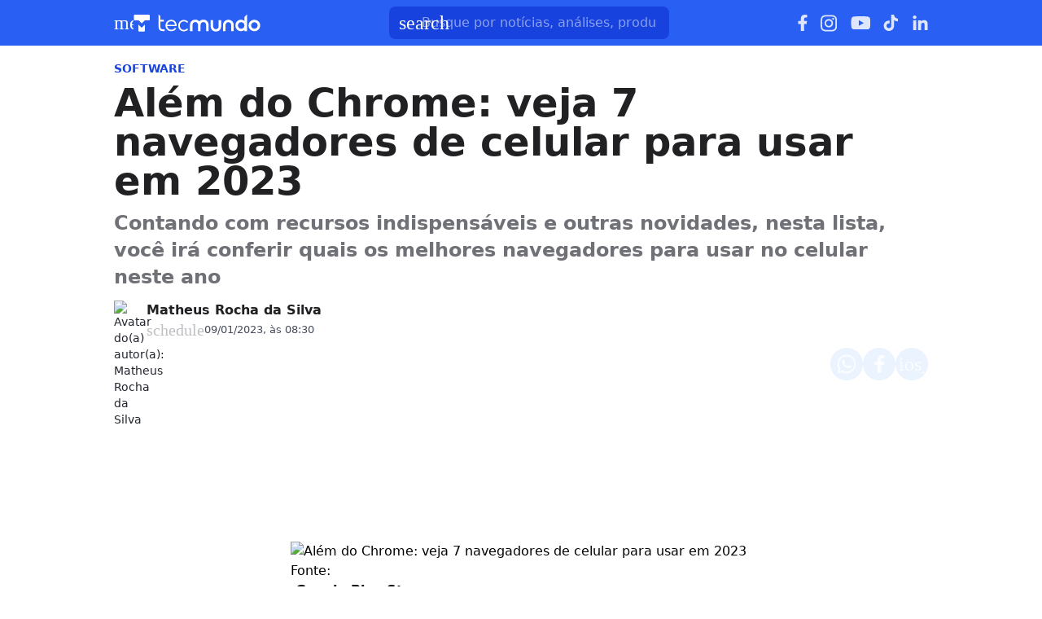

--- FILE ---
content_type: text/css; charset=UTF-8
request_url: https://www.tecmundo.com.br/_next/static/css/130dafd60e598c82.css
body_size: 8764
content:
.smart_image__fIbpHm{aspect-ratio:var(--aspect-ratio);object-fit:cover}@media(min-width:768px){.smart_image__fIbpHm{aspect-ratio:var(--aspect-ratio-desktop,var(--aspect-ratio))}}.kicker__xmzwV2{--kicker-text-color:var(--text-primary-strong);--kicker-square-color:var(--stroke-primary-strong);color:var(--kicker-text-color);transition:var(--text-transition)}.kicker__xmzwV2.simple__0EIiGM{background-color:transparent!important}.kicker__xmzwV2.simple__0EIiGM:hover{opacity:.8}.kicker__xmzwV2.tag__BmnyDv{margin-right:6px;background-color:var(--primary);border-radius:var(--border-radius-base);color:var(--text-on-primary-strong);padding:1px 8px}.kicker__xmzwV2.right-block-light__G2BInj{display:flex;align-items:center;line-height:normal!important}.kicker__xmzwV2.right-block-light__G2BInj:hover{opacity:.7}.kicker__xmzwV2.right-block-light__G2BInj .square__nq4dk3{position:relative;display:inline-block;background-color:var(--kicker-square-color)!important;border-radius:2px;width:13px;height:13px;margin-left:4px}.kicker__xmzwV2.right-block-light__G2BInj .square__nq4dk3:hover{opacity:.7}.kicker__xmzwV2.right-block-dark__r9qaeO{display:flex;align-items:center;color:#fff!important;background-color:transparent!important;height:-moz-fit-content;height:fit-content;width:-moz-fit-content;width:fit-content;line-height:0}.kicker__xmzwV2.right-block-dark__r9qaeO:hover{opacity:.7}.kicker__xmzwV2.right-block-dark__r9qaeO .square__nq4dk3{position:relative;display:inline-block;border-radius:2px;width:13px;height:13px;margin-left:4px;background-color:#fff}.kicker__xmzwV2.right-block-dark__r9qaeO .square__nq4dk3:hover{opacity:.7}.minha-serie-page .kicker__xmzwV2{--kicker-text-color:var(--minha-serie-gray-900,#21221e);--kicker-square-color:var(--minha-serie-green-100-def,#b9ec00)}.voxel-page .kicker__xmzwV2{--kicker-text-color:var(--voxel-pink-700,#b40c3c);--kicker-square-color:var(--voxel-pink-500-def,#fd1154)}.author_name__Cy7kHH{transition:color var(--transition-standard),background-color var(--transition-standard);color:var(--text-strong)}.author_name__Cy7kHH:hover{color:var(--text-primary-strong)}.author_name__Cy7kHH.minha-serie__dYYsua:hover{background-color:#ebffa5}.icon_button__gtB8yW{width:32px;height:32px;border-radius:9999px;display:flex;align-items:center;justify-content:center;transition:all .3s ease-in-out}.icon_button__gtB8yW.tecmundo__4Xnw7T:hover{background-color:#f5f6fa}.icon_button__gtB8yW.tecmundo__4Xnw7T:focus{outline:3px solid #adcbff}.icon_button__gtB8yW.voxel__iP2Pha:hover{background-color:#f9f6f9}.icon_button__gtB8yW.voxel__iP2Pha:focus{outline:3px solid #fe92b0}.icon_button__gtB8yW.minha-serie__dYYsua:hover{background-color:#f6f7f1}.icon_button__gtB8yW.minha-serie__dYYsua:focus{outline:3px solid #719d00}.svg__FVPwHu:hover,.svg__bG0dpT:hover{opacity:.8;transition:all .3s ease-in-out}.article-tags-and-sources__7Dkl24{display:flex;flex-direction:column;align-items:flex-start;gap:.5rem}@media screen and (min-width:48rem){.article-tags-and-sources__7Dkl24{flex-direction:row}}ul.article-sources__1rhglO,ul.article-tags__5ZA4Pd{display:flex;flex-wrap:wrap;justify-content:flex-start;align-items:center;max-width:100%;gap:.5rem}@media screen and (min-width:48rem){ul.article-sources__1rhglO{justify-content:flex-end}}li.button-link__DDdlA4{display:flex;max-width:100%;align-items:center;font-weight:500;font-size:14px;border-radius:var(--border-radius-base)}li.button-link__DDdlA4 a{height:28px;padding:4px 8px;box-shadow:none!important;max-width:360px}.disclaimer__bXKzxo .disclaimer-title__5pzawu{font-size:clamp(14px,1vw,15px)}@font-face{font-family:swiper-icons;src:url("data:application/font-woff;charset=utf-8;base64, [base64]//wADZ2x5ZgAAAywAAADMAAAD2MHtryVoZWFkAAABbAAAADAAAAA2E2+eoWhoZWEAAAGcAAAAHwAAACQC9gDzaG10eAAAAigAAAAZAAAArgJkABFsb2NhAAAC0AAAAFoAAABaFQAUGG1heHAAAAG8AAAAHwAAACAAcABAbmFtZQAAA/gAAAE5AAACXvFdBwlwb3N0AAAFNAAAAGIAAACE5s74hXjaY2BkYGAAYpf5Hu/j+W2+MnAzMYDAzaX6QjD6/4//Bxj5GA8AuRwMYGkAPywL13jaY2BkYGA88P8Agx4j+/8fQDYfA1AEBWgDAIB2BOoAeNpjYGRgYNBh4GdgYgABEMnIABJzYNADCQAACWgAsQB42mNgYfzCOIGBlYGB0YcxjYGBwR1Kf2WQZGhhYGBiYGVmgAFGBiQQkOaawtDAoMBQxXjg/wEGPcYDDA4wNUA2CCgwsAAAO4EL6gAAeNpj2M0gyAACqxgGNWBkZ2D4/wMA+xkDdgAAAHjaY2BgYGaAYBkGRgYQiAHyGMF8FgYHIM3DwMHABGQrMOgyWDLEM1T9/w8UBfEMgLzE////P/5//f/V/xv+r4eaAAeMbAxwIUYmIMHEgKYAYjUcsDAwsLKxc3BycfPw8jEQA/[base64]/uznmfPFBNODM2K7MTQ45YEAZqGP81AmGGcF3iPqOop0r1SPTaTbVkfUe4HXj97wYE+yNwWYxwWu4v1ugWHgo3S1XdZEVqWM7ET0cfnLGxWfkgR42o2PvWrDMBSFj/IHLaF0zKjRgdiVMwScNRAoWUoH78Y2icB/yIY09An6AH2Bdu/UB+yxopYshQiEvnvu0dURgDt8QeC8PDw7Fpji3fEA4z/PEJ6YOB5hKh4dj3EvXhxPqH/SKUY3rJ7srZ4FZnh1PMAtPhwP6fl2PMJMPDgeQ4rY8YT6Gzao0eAEA409DuggmTnFnOcSCiEiLMgxCiTI6Cq5DZUd3Qmp10vO0LaLTd2cjN4fOumlc7lUYbSQcZFkutRG7g6JKZKy0RmdLY680CDnEJ+UMkpFFe1RN7nxdVpXrC4aTtnaurOnYercZg2YVmLN/d/gczfEimrE/fs/bOuq29Zmn8tloORaXgZgGa78yO9/cnXm2BpaGvq25Dv9S4E9+5SIc9PqupJKhYFSSl47+Qcr1mYNAAAAeNptw0cKwkAAAMDZJA8Q7OUJvkLsPfZ6zFVERPy8qHh2YER+3i/BP83vIBLLySsoKimrqKqpa2hp6+jq6RsYGhmbmJqZSy0sraxtbO3sHRydnEMU4uR6yx7JJXveP7WrDycAAAAAAAH//wACeNpjYGRgYOABYhkgZgJCZgZNBkYGLQZtIJsFLMYAAAw3ALgAeNolizEKgDAQBCchRbC2sFER0YD6qVQiBCv/H9ezGI6Z5XBAw8CBK/m5iQQVauVbXLnOrMZv2oLdKFa8Pjuru2hJzGabmOSLzNMzvutpB3N42mNgZGBg4GKQYzBhYMxJLMlj4GBgAYow/P/PAJJhLM6sSoWKfWCAAwDAjgbRAAB42mNgYGBkAIIbCZo5IPrmUn0hGA0AO8EFTQAA");font-weight:400;font-style:normal}:root{--swiper-theme-color:#007aff}.swiper,swiper-container{margin-left:auto;margin-right:auto;position:relative;overflow:hidden;list-style:none;padding:0;z-index:1;display:block}.swiper-vertical>.swiper-wrapper{flex-direction:column}.swiper-wrapper{position:relative;width:100%;height:100%;z-index:1;display:flex;transition-property:transform;transition-timing-function:var(--swiper-wrapper-transition-timing-function,initial);box-sizing:initial}.swiper-android .swiper-slide,.swiper-wrapper{transform:translateZ(0)}.swiper-horizontal{touch-action:pan-y}.swiper-vertical{touch-action:pan-x}.swiper-slide,swiper-slide{flex-shrink:0;width:100%;height:100%;position:relative;transition-property:transform;display:block}.swiper-slide-invisible-blank{visibility:hidden}.swiper-autoheight,.swiper-autoheight .swiper-slide{height:auto}.swiper-autoheight .swiper-wrapper{align-items:flex-start;transition-property:transform,height}.swiper-backface-hidden .swiper-slide{transform:translateZ(0);backface-visibility:hidden}.swiper-3d.swiper-css-mode .swiper-wrapper{perspective:1200px}.swiper-3d .swiper-wrapper{transform-style:preserve-3d}.swiper-3d{perspective:1200px}.swiper-3d .swiper-cube-shadow,.swiper-3d .swiper-slide,.swiper-3d .swiper-slide-shadow,.swiper-3d .swiper-slide-shadow-bottom,.swiper-3d .swiper-slide-shadow-left,.swiper-3d .swiper-slide-shadow-right,.swiper-3d .swiper-slide-shadow-top{transform-style:preserve-3d}.swiper-3d .swiper-slide-shadow,.swiper-3d .swiper-slide-shadow-bottom,.swiper-3d .swiper-slide-shadow-left,.swiper-3d .swiper-slide-shadow-right,.swiper-3d .swiper-slide-shadow-top{position:absolute;left:0;top:0;width:100%;height:100%;pointer-events:none;z-index:10}.swiper-3d .swiper-slide-shadow{background:rgba(0,0,0,.15)}.swiper-3d .swiper-slide-shadow-left{background-image:linear-gradient(270deg,rgba(0,0,0,.5),transparent)}.swiper-3d .swiper-slide-shadow-right{background-image:linear-gradient(90deg,rgba(0,0,0,.5),transparent)}.swiper-3d .swiper-slide-shadow-top{background-image:linear-gradient(0deg,rgba(0,0,0,.5),transparent)}.swiper-3d .swiper-slide-shadow-bottom{background-image:linear-gradient(180deg,rgba(0,0,0,.5),transparent)}.swiper-css-mode>.swiper-wrapper{overflow:auto;scrollbar-width:none;-ms-overflow-style:none}.swiper-css-mode>.swiper-wrapper::-webkit-scrollbar{display:none}.swiper-css-mode>.swiper-wrapper>.swiper-slide{scroll-snap-align:start start}.swiper-horizontal.swiper-css-mode>.swiper-wrapper{scroll-snap-type:x mandatory}.swiper-vertical.swiper-css-mode>.swiper-wrapper{scroll-snap-type:y mandatory}.swiper-css-mode.swiper-free-mode>.swiper-wrapper{scroll-snap-type:none}.swiper-css-mode.swiper-free-mode>.swiper-wrapper>.swiper-slide{scroll-snap-align:none}.swiper-centered>.swiper-wrapper:before{content:"";flex-shrink:0;order:9999}.swiper-centered>.swiper-wrapper>.swiper-slide{scroll-snap-align:center center;scroll-snap-stop:always}.swiper-centered.swiper-horizontal>.swiper-wrapper>.swiper-slide:first-child{margin-inline-start:var(--swiper-centered-offset-before)}.swiper-centered.swiper-horizontal>.swiper-wrapper:before{height:100%;min-height:1px;width:var(--swiper-centered-offset-after)}.swiper-centered.swiper-vertical>.swiper-wrapper>.swiper-slide:first-child{margin-block-start:var(--swiper-centered-offset-before)}.swiper-centered.swiper-vertical>.swiper-wrapper:before{width:100%;min-width:1px;height:var(--swiper-centered-offset-after)}.swiper-lazy-preloader{width:42px;height:42px;position:absolute;left:50%;top:50%;margin-left:-21px;margin-top:-21px;z-index:10;transform-origin:50%;box-sizing:border-box;border-radius:50%;border:4px solid var(--swiper-preloader-color,var(--swiper-theme-color));border-top:4px solid transparent}.swiper-watch-progress .swiper-slide-visible .swiper-lazy-preloader,.swiper:not(.swiper-watch-progress) .swiper-lazy-preloader,swiper-container:not(.swiper-watch-progress) .swiper-lazy-preloader{animation:swiper-preloader-spin 1s linear infinite}.swiper-lazy-preloader-white{--swiper-preloader-color:#fff}.swiper-lazy-preloader-black{--swiper-preloader-color:#000}@keyframes swiper-preloader-spin{0%{transform:rotate(0deg)}to{transform:rotate(1turn)}}.swiper-pagination{position:absolute;text-align:center;transition:opacity .3s;transform:translateZ(0);z-index:10}.swiper-pagination.swiper-pagination-hidden{opacity:0}.swiper-pagination-disabled>.swiper-pagination,.swiper-pagination.swiper-pagination-disabled{display:none!important}.swiper-horizontal>.swiper-pagination-bullets,.swiper-pagination-bullets.swiper-pagination-horizontal,.swiper-pagination-custom,.swiper-pagination-fraction{bottom:var(--swiper-pagination-bottom,8px);top:var(--swiper-pagination-top,auto);left:0;width:100%}.swiper-pagination-bullets-dynamic{overflow:hidden;font-size:0}.swiper-pagination-bullets-dynamic .swiper-pagination-bullet{transform:scale(.33);position:relative}.swiper-pagination-bullets-dynamic .swiper-pagination-bullet-active,.swiper-pagination-bullets-dynamic .swiper-pagination-bullet-active-main{transform:scale(1)}.swiper-pagination-bullets-dynamic .swiper-pagination-bullet-active-prev{transform:scale(.66)}.swiper-pagination-bullets-dynamic .swiper-pagination-bullet-active-prev-prev{transform:scale(.33)}.swiper-pagination-bullets-dynamic .swiper-pagination-bullet-active-next{transform:scale(.66)}.swiper-pagination-bullets-dynamic .swiper-pagination-bullet-active-next-next{transform:scale(.33)}.swiper-pagination-bullet{width:var(--swiper-pagination-bullet-width,var(--swiper-pagination-bullet-size,8px));height:var(--swiper-pagination-bullet-height,var(--swiper-pagination-bullet-size,8px));display:inline-block;border-radius:var(--swiper-pagination-bullet-border-radius,50%);background:var(--swiper-pagination-bullet-inactive-color,#000);opacity:var(--swiper-pagination-bullet-inactive-opacity,.2)}button.swiper-pagination-bullet{border:none;margin:0;padding:0;box-shadow:none;-webkit-appearance:none;-moz-appearance:none;appearance:none}.swiper-pagination-clickable .swiper-pagination-bullet{cursor:pointer}.swiper-pagination-bullet:only-child{display:none!important}.swiper-pagination-bullet-active{opacity:var(--swiper-pagination-bullet-opacity,1);background:var(--swiper-pagination-color,var(--swiper-theme-color))}.swiper-pagination-vertical.swiper-pagination-bullets,.swiper-vertical>.swiper-pagination-bullets{right:var(--swiper-pagination-right,8px);left:var(--swiper-pagination-left,auto);top:50%;transform:translate3d(0,-50%,0)}.swiper-pagination-vertical.swiper-pagination-bullets .swiper-pagination-bullet,.swiper-vertical>.swiper-pagination-bullets .swiper-pagination-bullet{margin:var(--swiper-pagination-bullet-vertical-gap,6px) 0;display:block}.swiper-pagination-vertical.swiper-pagination-bullets.swiper-pagination-bullets-dynamic,.swiper-vertical>.swiper-pagination-bullets.swiper-pagination-bullets-dynamic{top:50%;transform:translateY(-50%);width:8px}.swiper-pagination-vertical.swiper-pagination-bullets.swiper-pagination-bullets-dynamic .swiper-pagination-bullet,.swiper-vertical>.swiper-pagination-bullets.swiper-pagination-bullets-dynamic .swiper-pagination-bullet{display:inline-block;transition:transform .2s,top .2s}.swiper-horizontal>.swiper-pagination-bullets .swiper-pagination-bullet,.swiper-pagination-horizontal.swiper-pagination-bullets .swiper-pagination-bullet{margin:0 var(--swiper-pagination-bullet-horizontal-gap,4px)}.swiper-horizontal>.swiper-pagination-bullets.swiper-pagination-bullets-dynamic,.swiper-pagination-horizontal.swiper-pagination-bullets.swiper-pagination-bullets-dynamic{left:50%;transform:translateX(-50%);white-space:nowrap}.swiper-horizontal>.swiper-pagination-bullets.swiper-pagination-bullets-dynamic .swiper-pagination-bullet,.swiper-pagination-horizontal.swiper-pagination-bullets.swiper-pagination-bullets-dynamic .swiper-pagination-bullet{transition:transform .2s,left .2s}.swiper-horizontal.swiper-rtl>.swiper-pagination-bullets-dynamic .swiper-pagination-bullet,:host(.swiper-horizontal.swiper-rtl) .swiper-pagination-bullets-dynamic .swiper-pagination-bullet{transition:transform .2s,right .2s}.swiper-pagination-fraction{color:var(--swiper-pagination-fraction-color,inherit)}.swiper-pagination-progressbar{background:var(--swiper-pagination-progressbar-bg-color,rgba(0,0,0,.25));position:absolute}.swiper-pagination-progressbar .swiper-pagination-progressbar-fill{background:var(--swiper-pagination-color,var(--swiper-theme-color));position:absolute;left:0;top:0;width:100%;height:100%;transform:scale(0);transform-origin:left top}.swiper-rtl .swiper-pagination-progressbar .swiper-pagination-progressbar-fill{transform-origin:right top}.swiper-horizontal>.swiper-pagination-progressbar,.swiper-pagination-progressbar.swiper-pagination-horizontal,.swiper-pagination-progressbar.swiper-pagination-vertical.swiper-pagination-progressbar-opposite,.swiper-vertical>.swiper-pagination-progressbar.swiper-pagination-progressbar-opposite{width:100%;height:var(--swiper-pagination-progressbar-size,4px);left:0;top:0}.swiper-horizontal>.swiper-pagination-progressbar.swiper-pagination-progressbar-opposite,.swiper-pagination-progressbar.swiper-pagination-horizontal.swiper-pagination-progressbar-opposite,.swiper-pagination-progressbar.swiper-pagination-vertical,.swiper-vertical>.swiper-pagination-progressbar{width:var(--swiper-pagination-progressbar-size,4px);height:100%;left:0;top:0}.swiper-pagination-lock{display:none}:root{--swiper-navigation-size:44px}.swiper-button-next,.swiper-button-prev{position:absolute;top:var(--swiper-navigation-top-offset,50%);width:calc(var(--swiper-navigation-size)/ 44 * 27);height:var(--swiper-navigation-size);margin-top:calc(0px - (var(--swiper-navigation-size)/ 2));z-index:10;cursor:pointer;display:flex;align-items:center;justify-content:center;color:var(--swiper-navigation-color,var(--swiper-theme-color))}.swiper-button-next.swiper-button-disabled,.swiper-button-prev.swiper-button-disabled{opacity:.35;cursor:auto;pointer-events:none}.swiper-button-next.swiper-button-hidden,.swiper-button-prev.swiper-button-hidden{opacity:0;cursor:auto;pointer-events:none}.swiper-navigation-disabled .swiper-button-next,.swiper-navigation-disabled .swiper-button-prev{display:none!important}.swiper-button-next:after,.swiper-button-prev:after{font-family:swiper-icons;font-size:var(--swiper-navigation-size);text-transform:none!important;letter-spacing:0;font-variant:normal;line-height:1}.swiper-button-prev,.swiper-rtl .swiper-button-next{left:var(--swiper-navigation-sides-offset,10px);right:auto}.swiper-button-prev:after,.swiper-rtl .swiper-button-next:after{content:"prev"}.swiper-button-next,.swiper-rtl .swiper-button-prev{right:var(--swiper-navigation-sides-offset,10px);left:auto}.swiper-button-next:after,.swiper-rtl .swiper-button-prev:after{content:"next"}.swiper-button-lock{display:none}.button_control__G8NscB{padding:8px 12px;font-size:14px;font-weight:500;cursor:pointer;transition:all .3s ease-in-out;border:none;outline-offset:-3px}.guia-de-compras__93ss20,.tecmundo__7Thuxe{border-radius:6px}.default__YzyNqS.guia-de-compras__93ss20,.tecmundo__7Thuxe.default__YzyNqS{color:#707176}.guia-de-compras__93ss20:hover,.tecmundo__7Thuxe:hover{color:#212124;background-color:#f5f6fa}.guia-de-compras__93ss20:focus,.tecmundo__7Thuxe:focus{color:#707176;outline:3px solid #d1d2d6}.selected__2QGT2G.guia-de-compras__93ss20,.tecmundo__7Thuxe.selected__2QGT2G{color:#212124;background:#e4e6ea}.minha-serie__KkGGEy{border-radius:8px}.minha-serie__KkGGEy.default__YzyNqS{color:#71726d}.minha-serie__KkGGEy:hover{color:#21221e;background-color:#f6f7f1}.minha-serie__KkGGEy:focus{color:#71726d;outline:3px solid #d1d3cd}.minha-serie__KkGGEy.selected__2QGT2G{color:#21221e;background:#e5e6e1}.voxel__9ONZ5A{border-radius:0}.voxel__9ONZ5A.default__YzyNqS{color:#747074}.voxel__9ONZ5A:hover{color:#232123;background-color:#f9f6f9}.voxel__9ONZ5A:focus{color:#747074;outline:3px solid #d5d1d5}.voxel__9ONZ5A.selected__2QGT2G{color:#232123;background:#e8e5e8}.cta_card__JAtOO3{background-color:#285ff1;border-radius:var(--corner-base,8px);background:linear-gradient(180deg,hsla(0,0%,100%,.16),hsla(0,0%,100%,0) 39.79%),linear-gradient(0deg,rgba(0,72,240,.84),rgba(0,72,240,.84)),#285ff1;width:280px;height:324.667px;padding:1.5rem;border-radius:8px;display:flex;flex-direction:column;align-items:center;justify-content:center;text-align:center;gap:.5rem;color:#fff;text-decoration:none;transition:all .3s ease-in-out;outline-offset:-4px;margin-right:16px}.cta_card__JAtOO3,.cta_card__JAtOO3:hover{box-shadow:inset 0 1px 2px 0 hsla(0,0%,100%,.1)}.cta_card__JAtOO3:hover{background:linear-gradient(180deg,hsla(0,0%,100%,.3),hsla(0,0%,100%,0) 40%),linear-gradient(0deg,rgba(0,72,240,.84),rgba(0,72,240,.84)),#285ff1}.cta_card__JAtOO3:active{background:linear-gradient(180deg,hsla(0,0%,100%,.04),hsla(0,0%,100%,0)),linear-gradient(0deg,rgba(0,72,240,.84),rgba(0,72,240,.84)),#285ff1;box-shadow:inset 0 1px 2px 0 hsla(0,0%,100%,.1)}.cta_card__JAtOO3:focus{background:linear-gradient(180deg,hsla(0,0%,100%,.16),hsla(0,0%,100%,0)),linear-gradient(0deg,rgba(0,72,240,.84),rgba(0,72,240,.84)),#285ff1;outline:4px solid #adcbff}.cta_card__JAtOO3 span:not(.icon){background:#ebf3ff;height:36px;display:flex;align-items:center;border-radius:8px;min-width:32px;font-size:12px;color:#003db8;padding:0 12px;margin-top:1.5rem;font-weight:600}.offer_card__6kb7Wt{transition:transform .3s ease-in-out}.offer_card__6kb7Wt h3{transition:all .3s ease-in-out}.offer_card__6kb7Wt:not(.no_scale__21wAUY):hover{transform:scale(1.03)}.offer_card__6kb7Wt:hover h3{color:#285ff1}.image_product__DkntPa{border:1px solid rgba(0,0,0,.05);border-radius:8px;height:159px;aspect-ratio:238/158.67;object-fit:contain!important}@media(max-width:768px){.image_product__DkntPa{width:96px!important;height:77px!important;aspect-ratio:96/77}}.special_offers__mJicOt .swiper.swiper-initialized.swiper-horizontal.swiper-backface-hidden{padding-right:12px!important}.special_offers__mJicOt button{outline:none;transition:all .3s ease-in-out}.special_offers__mJicOt.layout_compact__s542l0 .offer_card__6kb7Wt{padding-top:0!important;padding-bottom:0!important;transition:none}.special_offers__mJicOt.layout_compact__s542l0 .offer_card__6kb7Wt:hover{transform:none}.special_offers__mJicOt.layout_compact__s542l0 .offer_card__6kb7Wt:hover h3{color:#285ff1}@media(max-width:768px){.special_offers__mJicOt:not(.layout_compact__s542l0) .offer_card__6kb7Wt{border:none!important}.special_offers__mJicOt:not(.layout_compact__s542l0,.layout_carousel__9sGeJe) .image_product__DkntPa{width:96px!important;height:77px!important}.special_offers__mJicOt:not(.layout_compact__s542l0,.layout_carousel__9sGeJe) h3{max-width:243px}.image_product__DkntPa{width:280px!important;height:186px!important}}.special_offers__mJicOt .overflow-x-auto.slim-scrollbar{scroll-behavior:smooth}.special_offers__mJicOt .overflow-x-auto.slim-scrollbar::-webkit-scrollbar{height:3px;background-color:transparent}.special_offers__mJicOt .overflow-x-auto.slim-scrollbar::-webkit-scrollbar-track{background-color:#fff;height:3px!important;padding-top:12px;border-radius:3px}.special_offers__mJicOt .overflow-x-auto.slim-scrollbar::-webkit-scrollbar-thumb{background-color:#e0e0e0;border-radius:3px;border:none}.special_offers__mJicOt .overflow-x-auto.slim-scrollbar::-webkit-scrollbar-thumb:hover{background-color:transparent}.read-also__V0Kt0d{border-color:var(--stroke-primary-strong);transition:var(--text-transition)}.read-also__V0Kt0d:has(a:hover){background-color:var(--link-background-hover)}.read-also__V0Kt0d .pseudo-kicker{background-color:var(--primary);border-radius:var(--border-radius-base);color:var(--text-on-primary-strong)}.read-also__V0Kt0d a{background-color:transparent;display:inline;transition:var(--text-transition);color:var(--link-color);font-weight:var(--text-bold);text-decoration:none}.read-also__V0Kt0d a:hover{color:var(--link-color-hover)}.container__KGafLi .dynamic_numbering__imJBc2{margin-left:28px}.container__KGafLi .dynamic_numbering__imJBc2:last-child{padding-bottom:0!important}.container__KGafLi .title__ocUYGO{margin:0 24px 0 8px}@media(max-width:780px){.container__KGafLi{box-shadow:none!important}}.videos_shorts__Nk4Wel{background-color:#f6f7f9}.videos_shorts__Nk4Wel .shorts__crgeH7 .swiper{width:100%;overflow:visible}.videos_shorts__Nk4Wel .shorts__crgeH7 .swiper-wrapper{padding:24px 0!important}.videos_shorts__Nk4Wel .shorts__crgeH7 .swiper-slide{max-width:232px;height:412px;flex-shrink:0;transition:transform .3s ease-in-out}.videos_shorts__Nk4Wel .shorts__crgeH7 .swiper-slide-next,.videos_shorts__Nk4Wel .shorts__crgeH7 .swiper-slide-prev{transform:translateX(-50%)}.videos_shorts__Nk4Wel .shorts__crgeH7 .swiper-slide-active{opacity:1;transform:translateX(0)}.videos_shorts__Nk4Wel .shorts__crgeH7 .short_container__xsO7bV{max-width:232px;height:412px;border-radius:var(--border-radius-base);overflow:hidden}.videos_shorts__Nk4Wel .shorts__crgeH7 .short_container__xsO7bV img{transition:scale var(--transition-standard)}.videos_shorts__Nk4Wel .shorts__crgeH7 .short_container__xsO7bV:hover img{scale:1.05}.videos_shorts__Nk4Wel .shorts__crgeH7 .short_image__W9vC5Q{object-fit:cover;border-radius:2px;border:none;height:100%}.videos_shorts__Nk4Wel .shorts__crgeH7 .info__gZoSXh{background:linear-gradient(0deg,rgba(0,0,0,.9) 10.76%,transparent 95.61%)}.videos_shorts__Nk4Wel .shorts__crgeH7 .info__gZoSXh.tecmundo__kf61c8{border-radius:8px}.videos_shorts__Nk4Wel .shorts__crgeH7 .info__gZoSXh.voxel__eUZ2cO{border-radius:2px}.videos_shorts__Nk4Wel .shorts__crgeH7 .info__gZoSXh.minha-serie__EoQioz{border-radius:12px}.videos_shorts__Nk4Wel .shorts__crgeH7 .info__gZoSXh:hover{transition:all var(--transition-standard)}.videos_shorts__Nk4Wel .shorts__crgeH7 .swiper-pagination .swiper-pagination-bullet.swiper-pagination-bullet-active{width:16px;opacity:1;z-index:2}.videos_shorts__Nk4Wel .shorts__crgeH7 .swiper-pagination .swiper-pagination-bullet{background-color:#8695aa;opacity:1;border-radius:6px;width:8px;height:8px;margin-right:4px;transform-origin:center center;z-index:2}.videos_shorts__Nk4Wel .shorts__crgeH7 .swiper-pagination.swiper-pagination-clickable.swiper-pagination-bullets.swiper-pagination-horizontal{margin-bottom:12px;position:relative}.videos_shorts__Nk4Wel #guia-de-compras .swiper-pagination .swiper-pagination-bullet.swiper-pagination-bullet-active,.videos_shorts__Nk4Wel #tecmundo .swiper-pagination .swiper-pagination-bullet.swiper-pagination-bullet-active{background-color:#295ff2}.videos_shorts__Nk4Wel #voxel .swiper-pagination .swiper-pagination-bullet.swiper-pagination-bullet-active{background-color:#e60f4c}.videos_shorts__Nk4Wel #minha-serie .swiper-pagination .swiper-pagination-bullet.swiper-pagination-bullet-active{background-color:#b9eb00}.videos_shorts__Nk4Wel #tecmundo .swiper-slide img{border-radius:8px}.videos_shorts__Nk4Wel #voxel .swiper-slide img{border-radius:2px}.videos_shorts__Nk4Wel #minha-serie .swiper-slide img{border-radius:12px}.sidebar_container__BPxt08{margin-right:0;margin-left:0;overflow:hidden}.sidebar_container__BPxt08 h2{font-size:30px!important}.sidebar_container__BPxt08 .widget_container__g3WhJp{width:100%}.sidebar_container__BPxt08 .widget_container__g3WhJp .content__dYUlAn{padding-top:12rem}.sidebar_container__BPxt08 .widget_container__g3WhJp .content__dYUlAn h2,.sidebar_container__BPxt08 .widget_container__g3WhJp .content__dYUlAn p{width:100%}.sidebar_container__BPxt08 .widget_container__g3WhJp .swiper_container{top:2rem;left:0;padding-right:0;width:100%!important}.sidebar_container__BPxt08 .btn_cta__aUn57n{flex-direction:column}.widget_container__g3WhJp .swiper_container{position:absolute!important;right:0!important;width:58%!important;z-index:0!important;-webkit-mask-image:linear-gradient(90deg,transparent 0,#26272b 40% 60%,transparent);mask-image:linear-gradient(90deg,transparent 0,#26272b 40% 60%,transparent)}.widget_container__g3WhJp .swiper_container:after{-webkit-box-reflect:above!important}.widget_container__g3WhJp .swiper-wrapper{transition-timing-function:linear!important}.widget_container__g3WhJp .swiper-slide{width:auto!important;margin-right:8px!important}.widget_container__g3WhJp .coupon_card__q4DMYt{position:relative;padding:8px 0;border-radius:8px;overflow:visible}.widget_container__g3WhJp .coupon_card__q4DMYt:after,.widget_container__g3WhJp .coupon_card__q4DMYt:before{content:"";position:absolute;left:50%;width:30px;height:30px;background-color:#26272b;border-radius:50%;transform:translateX(-50%)}.widget_container__g3WhJp .coupon_card__q4DMYt:before{top:-18px}.widget_container__g3WhJp .coupon_card__q4DMYt:after{bottom:-18px}.widget_container__g3WhJp .coupon_card__q4DMYt img{height:auto!important}@media(max-width:720px){.sidebar_container__BPxt08 .swiper-wrapper{gap:0!important}.widget_container__g3WhJp .content__dYUlAn{padding-top:12rem}.widget_container__g3WhJp .swiper_container{top:2rem;left:0;padding-right:0;width:100%!important}}.faq_item__3H1hCX{margin-top:16px;position:relative}.faq_item__3H1hCX:before{content:"";position:absolute;left:0;bottom:-8px;width:100%;height:1px;background-color:var(--stroke-weak)}.faq_item__3H1hCX:last-child:before{content:none}.main_area__SBgBhL{max-width:1032px}.main_area__SBgBhL caption,.main_area__SBgBhL figcaption{color:var(--text-weak);font-size:max(14px,.875em);line-height:1.4;margin-block:.5lh}.main_area__SBgBhL caption:before,.main_area__SBgBhL figcaption:before{position:relative;bottom:-2px;display:inline-block;width:1rem;aspect-ratio:1/1;margin-right:.125em;font-family:var(--font-icons);font-size:16px;font-weight:400;line-height:1;font-variation-settings:"FILL" 1,"wght" 400,"GRAD" 0,"opsz" 20}.main_area__SBgBhL caption em,.main_area__SBgBhL caption strong,.main_area__SBgBhL figcaption em,.main_area__SBgBhL figcaption strong{font-size:inherit;line-height:inherit}.main_area__SBgBhL figure{margin:.875lh auto}.main_area__SBgBhL figure.image :is(caption,figcaption):before{content:""}.main_area__SBgBhL figure.table{display:block;width:100%;margin-inline:0;-webkit-overflow-scrolling:touch;overflow-x:scroll;scrollbar-width:none}.main_area__SBgBhL figure.table :is(caption,figcaption):before{content:""}.main_area__SBgBhL table{--table-cell-padding:0.5rem;--table-cell-border-color:var(--stroke-weak);--table-cell-max-width:200px;border-collapse:collapse;border-radius:var(--border-radius-base);table-layout:fixed;min-width:-moz-max-content;min-width:max-content;margin:0 auto}.main_area__SBgBhL thead{border-block-end:1px solid var(--table-cell-border-color)}.main_area__SBgBhL thead tr{color:var(--text-weak);font-weight:var(--text-bold);vertical-align:bottom;font-size:max(14px,.875em)}.main_area__SBgBhL thead tr:last-of-type:not(:only-of-type){font-size:1rem}.main_area__SBgBhL tfoot{border-block-start:1px solid var(--table-cell-border-color)}.main_area__SBgBhL tfoot tr{color:var(--text-weak);font-weight:var(--text-bold);vertical-align:top}.main_area__SBgBhL td,.main_area__SBgBhL th{background-color:transparent;border:1px solid var(--table-cell-border-color);padding:var(--table-cell-padding);vertical-align:initial;text-align:start;border-inline:none;border-block:none;max-width:var(--table-cell-max-width)}.main_area__SBgBhL tbody tr:has(:is(td,th)[rowspan]){border-block-start:1px solid var(--table-cell-border-color)}.main_area__SBgBhL tbody tr:has(:is(td,th)[rowspan])~tr:not(:has(:is(td,th)[rowspan])){border-block-start:none}.main_area__SBgBhL tbody tr:not(:has(:is(td,th)[rowspan]:first-of-type))~tr{border-block-start:1px solid var(--table-cell-border-color)}.main_area__SBgBhL td,.main_area__SBgBhL tr{transition:background-color var(--transition-standard)}.main_area__SBgBhL tr.hovered,.main_area__SBgBhL tr.hovered td,.main_area__SBgBhL tr.hovered th{background-color:var(--fill-weak)}.main_area__SBgBhL tr.fading,.main_area__SBgBhL tr.fading td,.main_area__SBgBhL tr.fading th{background-color:transparent}.bullet__nfFn48{font-size:11px;display:inline-block;vertical-align:middle;margin:0 6px}.article-main-text__AZC8hB{color:var(--text-medium);font-family:var(--font-sans);font-size:var(--font-size-base);padding-block-end:2rem}.article-main-text__AZC8hB>*+*{margin-block-start:.8lh}.article-main-text__AZC8hB .img-fc{border-radius:var(--border-radius-base);padding-bottom:8px;background-color:#f8fafc}.article-main-text__AZC8hB .img-fc>img{margin-bottom:7px}.article-main-text__AZC8hB .img-fc>div,.article-main-text__AZC8hB .img-fc>span{padding:0 8px;color:var(--text-weak);font-size:.75rem;line-height:1rem}.article-main-text__AZC8hB .img-fc>div span,.article-main-text__AZC8hB .img-fc>span span{font-size:.75rem;line-height:1rem;margin:0}.article-main-text__AZC8hB iframe{aspect-ratio:16/9;border-radius:var(--border-radius-base)}.article-main-text__AZC8hB .raw-html-embed{margin-block:.875lh}.article-main-text__AZC8hB .raw-html-embed .twitter-tweet,.article-main-text__AZC8hB .raw-html-embed>iframe{margin-left:auto!important;margin-right:auto!important}.article-main-text__AZC8hB iframe:not([id*=google_ads_iframe_]){width:100%!important}.article-main-text__AZC8hB iframe:not([id*=google_ads_iframe_]).iframeYoutube{height:100%}.article-main-text__AZC8hB img{width:100%;max-height:512px;object-fit:contain;background-color:var(--fill-weak);border-radius:var(--border-radius-base)}.article-main-text__AZC8hB h2,.article-main-text__AZC8hB h3,.article-main-text__AZC8hB h4,.article-main-text__AZC8hB h5,.article-main-text__AZC8hB h6{font-family:inherit;font-weight:var(--text-bold);margin-block:1.2lh 0;text-wrap:pretty}.article-main-text__AZC8hB h2 span,.article-main-text__AZC8hB h3 span,.article-main-text__AZC8hB h4 span,.article-main-text__AZC8hB h5 span,.article-main-text__AZC8hB h6 span{color:inherit;font-family:inherit;font-size:inherit;font-weight:inherit}.article-main-text__AZC8hB h2{font-size:clamp(24px,2vw,32px);line-height:1.2}.article-main-text__AZC8hB h3{font-size:clamp(20px,2vw,28px);line-height:1.3}.article-main-text__AZC8hB h4{font-size:clamp(18px,2vw,24px);line-height:1.4}.article-main-text__AZC8hB h5{font-size:clamp(16px,2vw,20px);line-height:1.4}.article-main-text__AZC8hB h6{font-size:1rem;line-height:1.5rem}.article-main-text__AZC8hB :not(.read-also) a{color:var(--link-color);font-weight:var(--text-bold);background-color:var(--link-background);border-bottom:0 solid var(--link-border);text-decoration:none;transition:var(--text-transition)}.article-main-text__AZC8hB :not(.read-also) a:hover{background-color:var(--link-background-hover);border-bottom:2px solid var(--link-border);color:var(--link-color-hover)}.article-main-text__AZC8hB a,.article-main-text__AZC8hB span,.article-main-text__AZC8hB strong{font-size:inherit}.article-main-text__AZC8hB strong{font-weight:var(--text-bold)}.article-main-text__AZC8hB ol,.article-main-text__AZC8hB ul{padding:0 0 0 32px;margin:.8lh 0}.article-main-text__AZC8hB ul{list-style-type:disc}.article-main-text__AZC8hB ul ::marker{color:var(--fill-brand)}.article-main-text__AZC8hB ol{list-style-type:decimal}.article-main-text__AZC8hB ol ::marker{font-weight:var(--text-bold);color:var(--text-primary-strong)}.article-main-text__AZC8hB li{margin:0}.article-main-text__AZC8hB li+li{margin-block-start:.4lh}.article-main-text__AZC8hB .bloquote__3M7qsA,.article-main-text__AZC8hB .nzn-article-eye__PljlCX,.article-main-text__AZC8hB blockquote{color:var(--text-primary-strong);font-size:clamp(1.4em,2vw,1.8em)!important;line-height:1.4;font-weight:500;display:block;padding-block-end:24px;position:relative;text-align:center!important}.article-main-text__AZC8hB .bloquote__3M7qsA:before,.article-main-text__AZC8hB .nzn-article-eye__PljlCX:before,.article-main-text__AZC8hB blockquote:before{content:"";font-family:var(--font-icons);font-size:4rem;color:var(--text-primary-weak);font-variation-settings:"FILL" 1,"wght" 500,"GRAD" 0,"opsz" 24;display:block}.article-main-text__AZC8hB .bloquote__3M7qsA p,.article-main-text__AZC8hB .bloquote__3M7qsA span,.article-main-text__AZC8hB .bloquote__3M7qsA strong,.article-main-text__AZC8hB .nzn-article-eye__PljlCX p,.article-main-text__AZC8hB .nzn-article-eye__PljlCX span,.article-main-text__AZC8hB .nzn-article-eye__PljlCX strong,.article-main-text__AZC8hB blockquote p,.article-main-text__AZC8hB blockquote span,.article-main-text__AZC8hB blockquote strong{color:inherit;font-size:inherit!important;line-height:inherit}.article-main-text__AZC8hB .bloquote__3M7qsA p,.article-main-text__AZC8hB .nzn-article-eye__PljlCX p,.article-main-text__AZC8hB blockquote p{margin-block:0}.article-main-text__AZC8hB del,.article-main-text__AZC8hB s{opacity:.6}.article-main-text__AZC8hB .nzn-article-eye{padding-top:54px!important}.article-main-text__AZC8hB a[style]{color:inherit!important}.article-main-text__AZC8hB a[style]:hover{text-decoration:underline!important}.article-main-text__AZC8hB [style*="text-align: justify"],.article-main-text__AZC8hB [style*="text-align:justify"]{text-align:left!important}.article-title__0EZP1w{margin-top:6px;color:var(--text-strong)}.article-call-text__rgqVit{color:var(--text-weak)}.author_avatar__deHLm2 a,.author_avatar__deHLm2 p{font-size:14px}.author_avatar__deHLm2 img{width:32px;height:32px}.ads_by_content__4oWkgE{display:flex;align-items:center;flex-direction:column;justify-content:center;padding:1rem 0 0;position:relative;z-index:4}.ads_by_content__4oWkgE:before{content:"Continua após a publicidade";color:var(--text-weak);font-size:12px;font-weight:500;text-transform:uppercase;position:absolute;top:1rem}.ads_by_content__4oWkgE#banner-video-area:before{top:-.25rem}.banner__z49Rrp{width:100%!important;border-radius:var(--border-radius-base);margin:0}@media(max-width:720px){.main_area__SBgBhL{overflow-x:hidden}.minha-serie-page .the-content__dsNr3i .bloquote__3M7qsA,.minha-serie-page .the-content__dsNr3i .bloquote__3M7qsA p,.minha-serie-page .the-content__dsNr3i .bloquote__3M7qsA span,.tecmundo-page .the-content__dsNr3i .bloquote__3M7qsA,.tecmundo-page .the-content__dsNr3i .bloquote__3M7qsA p,.tecmundo-page .the-content__dsNr3i .bloquote__3M7qsA span,.voxel-page .the-content__dsNr3i .bloquote__3M7qsA,.voxel-page .the-content__dsNr3i .bloquote__3M7qsA p,.voxel-page .the-content__dsNr3i .bloquote__3M7qsA span{font-size:18px!important}.minha-serie-page .the-content__dsNr3i ol,.minha-serie-page .the-content__dsNr3i ul,.tecmundo-page .the-content__dsNr3i ol,.tecmundo-page .the-content__dsNr3i ul,.voxel-page .the-content__dsNr3i ol,.voxel-page .the-content__dsNr3i ul{padding:0 0 0 24px}}

--- FILE ---
content_type: text/css; charset=UTF-8
request_url: https://www.tecmundo.com.br/_next/static/css/cbf7af741e4bb05a.css
body_size: 927
content:
.slider_controler__ITpDhU{padding:1.5rem}.title_container__wbzjWD{position:absolute;bottom:12px;left:50%;transform:translateX(-50%);text-align:center;max-width:calc(100% - 32px);padding:4px 8px;overflow:hidden;display:inline-block;width:-moz-fit-content;width:fit-content;pointer-events:none;border-radius:var(--border-radius-small);font-weight:500;font-size:14px;background-color:var(--fill-brand)}.title_container__wbzjWD .title__mZPAaY{width:-moz-max-content;width:max-content;max-width:100%;color:var(--text-on-primary-strong)}.thumbnail__A7I2i7{width:160px;aspect-ratio:1;transform-origin:center center;transition:transform var(--transition-standard);object-fit:cover}.thumbnail__A7I2i7:hover{transform:scale(1.05)}.arrow_area__Vw66vx{position:relative;top:50%;left:0;right:0;display:flex;justify-content:space-between;z-index:10;pointer-events:none;transform:translateY(-95px)}.swiper__pKOpT2 .swiper-button-next,.swiper__pKOpT2 .swiper-button-prev{width:32px;height:32px;margin-top:inherit!important}.swiper__pKOpT2 .swiper-button-next:after,.swiper__pKOpT2 .swiper-button-prev:after{content:""}.swiper__pKOpT2 .swiper-button-prev{margin-left:-10px}.swiper__pKOpT2 .swiper-button-next{margin-right:-10px}.arrow_area__Vw66vx button{pointer-events:auto}.title__mZPAaY{display:-webkit-box;-webkit-line-clamp:1;line-clamp:1;-webkit-box-orient:vertical;overflow:hidden;text-overflow:ellipsis}.swiper__pKOpT2 .swiper-slide.relative{width:auto!important;margin-right:8px!important}.swiper__pKOpT2 .swiper.swiper_container.swiper-initialized.swiper-horizontal.max-w-screen-xl.mx-auto,.swiper__pKOpT2 .swiper.swiper_container.swiper-initialized.swiper-horizontal.max-w-screen-xl.mx-auto.swiper-backface-hidden{margin-right:-8px!important}.swiper__pKOpT2 .swiper-button-disabled{opacity:0!important;pointer-events:none}@media(max-width:780px){.swiper__pKOpT2 button{display:none}.swiper__pKOpT2 .swiper_container{overflow:visible!important}.swiper__pKOpT2 .thumbnail__A7I2i7{transition:none}.swiper__pKOpT2 .thumbnail__A7I2i7:hover{transform:none}.swiper__pKOpT2 img{width:140px;height:140px}}